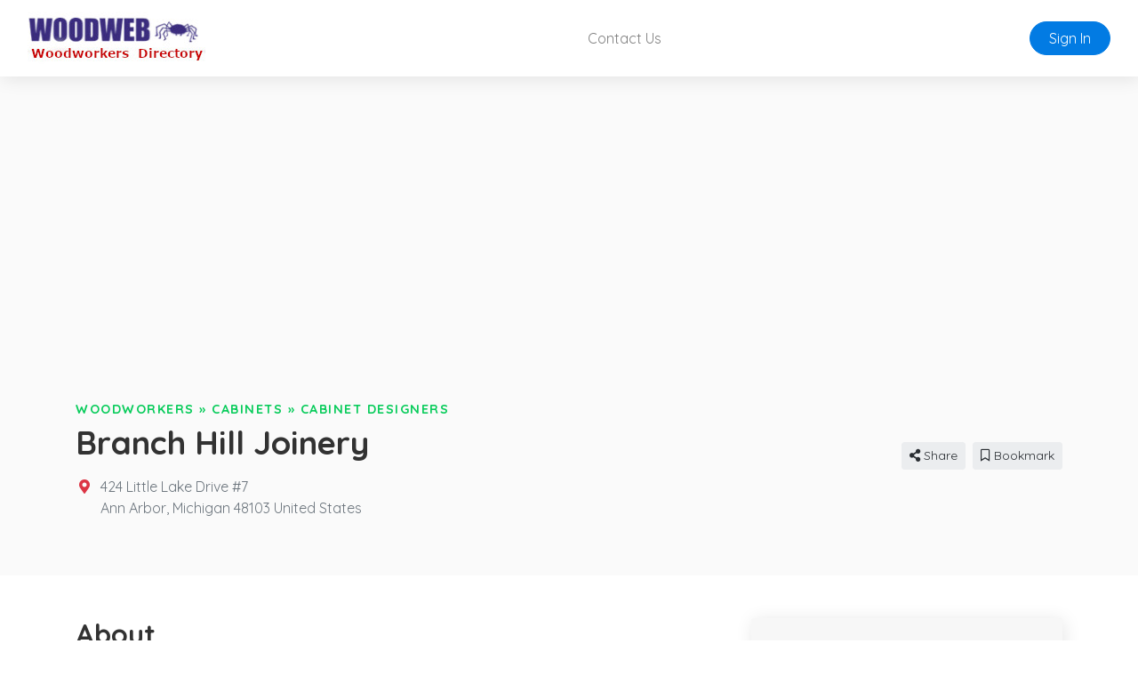

--- FILE ---
content_type: text/html; charset=UTF-8
request_url: https://woodindustry.com/woodworkers/branch-hill-joinery
body_size: 22643
content:
<!doctype html>
<html lang="en" dir="ltr">
    <head>
        <meta charset="utf-8">
        <meta name="viewport" content="width=device-width, initial-scale=1">
        <title>Branch Hill Joinery</title>
                                    <meta property="og:site_name" content="The Woodworkers Directory">
                                                <meta property="og:title" content="Branch Hill Joinery">
                                                                    <meta property="og:type" content="business:business">
                                                <meta property="og:url" content="https://woodindustry.com/woodworkers/branch-hill-joinery">
                                                <meta name="geo.position" content="42.279400;-83.784000">
                                                <meta property="place:location:latitude" content="42.279400">
                                                <meta property="place:location:longitude" content="-83.784000">
                                                                                        <link rel="stylesheet" href="https://woodindustry.com/js/bootstrap/ltr/bootstrap.min.css">
        <link rel="stylesheet" href="https://woodindustry.com/js/fontawesome/css/all.css">
        <link href="https://woodindustry.com/js/swiper/css/swiper.min.css" rel="stylesheet">
<link href="https://woodindustry.com/js/simplelightbox/simplelightbox.min.css" rel="stylesheet">
<link rel="stylesheet" href="https://woodindustry.com/js/leaflet/leaflet.css" />
<link rel="stylesheet" href="https://woodindustry.com/js/leaflet-fullscreen/leaflet.fullscreen.css" />
<link rel="stylesheet" href="https://woodindustry.com/js/leaflet-markers/L.Icon.FontAwesome.css" />
        <link rel="preconnect" href="https://fonts.googleapis.com">
        <link rel="preconnect" href="https://fonts.gstatic.com" crossorigin>
        <link rel="stylesheet" href="https://fonts.googleapis.com/css2?family=Nunito+Sans:wght@300;400;600;700;800;900&family=Open+Sans:wght@300;400;600;700;800;900&family=Ubuntu:wght@300;400;600;700;800;900&family=Quicksand:wght@300;400;600;700;800;900&display=swap">
        <link rel="stylesheet" href="https://woodindustry.com/css/default/style.css?rev=2">
        <script src="https://woodindustry.com/js/jquery/jquery.min.js"></script>
        
    </head>
    <body class="ltr">
<header class="widget header-widget navbar-top">
    <nav class="navbar navbar-expand-lg navbar-light bg-white shadow-md">
        <div class="container-fluid">
            <a class="navbar-brand" href="https://woodindustry.com/">
            <img src="https://woodindustry.com/media/6/small/wwd.jpg?v=1" alt="The Woodworkers Directory">            </a>
            <button class="navbar-toggler" type="button" data-toggle="collapse" data-target="#navbarCollapse"
                aria-controls="navbarCollapse" aria-expanded="false" aria-label="Toggle navigation">
                <i class="fas fa-bars"></i>
            </button>
            <div class="collapse navbar-collapse" id="navbarCollapse">
                <ul class="navbar-nav mx-auto">
                <li class="nav-item"><a class="nav-link" href="https://woodindustry.com/contact" target="_self">Contact Us</a></li>                </ul>
                                <div class="d-flex align-items-center justify-content-between justify-content-lg-end">
                    <ul class="navbar-nav">
                        <li class="nav-item">
                                                            <a class="btn btn-round btn-primary" href="https://woodindustry.com/account/login">Sign In</a>
                                                    </li>
                    </ul>
                </div>
                            </div>
        </div>
    </nav>
</header><script>
    $(document).ready(function() {
        var swiper = new Swiper('.listing-gallery-slider', {
            effect: 'slide',
            spaceBetween: 0,
            speed: 2000,
            autoplay: {
                        delay: 5000,
                    },            
            navigation: {
                nextEl: '.swiper-button-next',
                prevEl: '.swiper-button-prev',
            },  
            breakpoints: {
                768: {
                    slidesPerView: 3,
                },
                0: {
                    slidesPerView: 1,
                }
            }
        });
    });
    </script><div itemscope itemtype="http://schema.org/LocalBusiness">
    <section class="widget listing-widget bg-light py-6">
        <div class="container">
            <div class="row align-items-center">
                <div class="col-12 col-lg-8">
                    <p class="text-caption link-success text-uppercase text-black display-11 l-space-1 mb-1">
                        <a href="https://woodindustry.com/woodworkers">Woodworkers</a> &raquo; <a href="https://woodindustry.com/woodworkers/cabinets">Cabinets</a> &raquo; <a href="https://woodindustry.com/woodworkers/cabinet-designers">Cabinet Designers</a>                    </p>
                    <h1 class="display-3 text-black mb-3">
                        <span itemprop="name">Branch Hill Joinery</span>                    </h1>
                    <div class="display-8 mb-3">
                                                                                                                                            </div>
                                                                <div class="d-flex align-items-baseline">
                            <div>
                                <i class="fas fa-map-marker-alt text-danger fa-fw"></i>
                            </div>
                            <div class="ml-2 text-secondary">
                                                                <div itemprop="address" itemscope itemtype="http://schema.org/PostalAddress">
                                    <span itemprop="streetAddress">424 Little Lake Drive #7</span><br />
<span itemprop="addressLocality">Ann Arbor</span>, <span itemprop="addressRegion">Michigan</span> <span itemprop="postalCode">48103</span> <span itemprop="addressCountry">United States</span>                                </div>
                                                            </div>
                        </div>
                                    </div>
                <div class="col-12 col-lg-4 text-center text-lg-right mt-5 mt-lg-0">
                                        <div class="share-button btn btn-light btn-sm ml-1 mb-2 position-relative">
                        <i class="fas fa-share-alt"></i> Share                        <div class="share-popup-screen"></div>
                        <div class="share-popup-wrapper">
                            <ul class="list-inline share-popup shadow-md">
                                <li class="list-inline-item">
                                    <a href="https://www.facebook.com/sharer/sharer.php?u=https://woodindustry.com/woodworkers/branch-hill-joinery" class="share-link btn btn-circle btn-icn btn-facebook" target="_blank" title="Share on Facebook">
                                        <i class="fab fa-facebook-f"></i>
                                    </a>
                                </li>
                                <li class="list-inline-item">
                                    <a href="https://twitter.com/intent/tweet?text=Branch Hill Joinery&url=https://woodindustry.com/woodworkers/branch-hill-joinery" class="share-link btn btn-circle btn-icn btn-twitter" target="_blank" title="Share on Twitter">
                                        <i class="fab fa-twitter"></i>
                                    </a>
                                </li>
                                <li class="list-inline-item">
                                    <a href="https://www.linkedin.com/sharing/share-offsite/?url=https://woodindustry.com/woodworkers/branch-hill-joinery" class="share-link btn btn-circle btn-icn btn-linkedin-in" target="_blank" title="Share on LinkedIn">
                                        <i class="fab fa-linkedin-in"></i>
                                    </a>
                                </li>
                                <li class="list-inline-item">
                                    <a href="https://pinterest.com/pin/create/button/?url=https://woodindustry.com/woodworkers/branch-hill-joinery" class="share-link btn btn-circle btn-icn btn-pinterest" target="_blank" title="Share on Pinterest">
                                        <i class="fab fa-pinterest"></i>
                                    </a>
                                </li>
                                <li class="list-inline-item">
                                    <a href="https://www.reddit.com/submit?title=Branch Hill Joinery&url=https://woodindustry.com/woodworkers/branch-hill-joinery" class="share-link btn btn-circle btn-icn btn-reddit" target="_blank" title="Share on Reddit">
                                        <i class="fab fa-reddit"></i>
                                    </a>
                                </li>
                            </ul>
                        </div>
                    </div>
                                                                                            <a href="https://woodindustry.com/account/login" class="btn btn-light btn-sm ml-1 mb-2">            <i class="far fa-bookmark"></i> Bookmark    </a>
                                                                                                                        </div>
            </div>
        </div>
    </section>
    <section class="widget listing-widget-body bg-white pb-6">
        <div class="container">
            <div class="row">
                <div class="col-12 py-5">
                    <div class="row">
                        <div class="col-12 col-lg-8">
                            <div class="row">
                                                                                                    <div class="col-12 mb-4 border-bottom pb-4">
                                        <h3 class="display-5 text-bold mb-4">About</h3>
                                        <p>
                                            <span itemprop="description" content="Branch Hill Joinery offers custom furniture, cabinets, and quilts made by Old Order Amish craftsmen from Southern Michigan. Most other Amish shops offer the same furniture and cabinet selections. Our Amish furniture, cabinetry, and quilts are different - each one is custom designed and crafted. The result is a unique work of art reflecting your character as well as the character of the craftsman. All pieces are signed and dated.">Branch Hill Joinery offers custom furniture, cabinets, and quilts made by Old Order Amish craftsmen from Southern Michigan. Most other Amish shops offer the same furniture and cabinet selections. Our Amish furniture, cabinetry, and quilts are different - each one is custom designed and crafted. The result is a unique work of art reflecting your character as well as the character of the craftsman. All pieces are signed and dated.</span>                                        </p>
                                    </div>
                                                                                                                                                                                                                                                                                                                                                                                                                                                                                                                                                                
                                                                                                                                                                                <div class="col-12 mb-4 border-bottom py-4">
                                            <h3 class="display-5 text-bold mb-4">Photo Gallery</h3>
                                            <div class="row no-gutters gallery">
                                                                                                                                                            <div class="col-12 col-md-6 col-lg-4 px-1 mb-2">
                                                            <a href="https://woodindustry.com/media/274/large/bhjhutch.jpg?v=1">
                                                                <div itemprop="image" itemscope itemtype="http://schema.org/ImageObject">
                                                                    <img itemprop="url" class="img-fluid w-100" src="https://woodindustry.com/media/274/small/bhjhutch.jpg?v=1" alt="">
                                                                </div>
                                                            </a>
                                                        </div>
                                                                                                                                                </div>
                                        </div>
                                                                                                                                                                                                                <div class="col-12 mb-4 border-bottom py-4">
                                        <h3 class="display-5 text-bold mb-4">Location</h3>
                                        <div id="map" class="map"></div>
                                    </div>
                                                                                                                                                            </div>
                        </div>
                        <div class="col-12 col-lg-4">
                                                        
                                                        
                                                                                                                <div class="card shadow-md border-0 mb-5">
                                <div class="card-header py-4 border-0">
                                    <h4 class="text-bold display-8 my-1">Contacts</h4>
                                </div>
                                <div class="card-body">
                                    <ul class="list-unstyled mb-0">
                                                                                <li class="mb-3">
                                            <i class="fas fa-envelope text-primary mr-2"></i>
                                            <a href="https://woodindustry.com/woodworkers/branch-hill-joinery/send-message">
                                                <span class="text-primary">Send Message</span>
                                            </a>
                                        </li>
                                                                                                                                                                <li class="mb-3">
                                            <i class="fas fa-phone text-primary mr-2"></i>
                                            <span itemprop="telephone" content="734-994-5646" class="text-primary" data-action="click-to-call" data-id="1071" data-url="https://woodindustry.com/ajax/click-to-call">Click to Call</span>
                                        </li>
                                                                                                                                                                <li class="mb-3">
                                            <i class="fas fa-globe text-primary mr-2"></i>
                                                                            <a rel="nofollow" target="_blank" href="https://woodindustry.com/woodworkers/branch-hill-joinery/visit-website">
					                                                <span class="text-primary">Visit Website</span>
                                            </a>
                                        </li>
                                                                            </ul>
                                </div>
                            </div>
                                                    </div>
                    </div>
                </div>
            </div>
        </div>
    </section>
</div>
<footer>
        <div class="widget footer-widget bg-light py-6">
        <div class="container">
            <div class="row">
                                <div class="col-12 col-lg-6 mb-4 order-1">
                    <h4 class="text-bold display-7 mb-4">About Us</h4>
                    <p>A service of <a href="https://woodweb.com">WoodWeb.com</a>.<br><br>We help woodworking companies showcase their products and services online. Sign up today and start promoting your business.</p>
                </div>
                                                                <div class="col-12 col-lg-6 mb-4 order-3">
                    <h4 class="text-bold display-7 mb-4">Contact Us</h4>
                    <p><a href="https://woodindustry.com/contact">Contact Form</a></p>
                    <ul class="list-unstyled display-11">
                                                <li class="py-2">
                            <div class="d-flex align-items-baseline">
                                <div>
                                    <i class="fas fa-map-marker-alt text-danger fa-fw"></i>
                                </div>
                                <div class="ml-2">
                                    865 Troxel Road, Lansdale, PA 19446                                </div>
                            </div>
                        </li>
                                                                    </ul>
                 </div>
                                            </div>
        </div>
    </div>
        <div class="bg-dark py-4">
        <div class="container">
            <div class="row">
                <div class="col-12 text-center text-white">
                    <p class="text-sm">
                                                    Powered by <a href="https://www.phplistings.com" title="PHP Business Directory Software">phpListings.com</a> - Highly Customizable Directory Software.
                                            </p>
                </div>
            </div>
        </div>
    </div>
</footer>
    <button id="_bttb" class="btn btn-light btn-float"><i class="fas fa-chevron-up"></i></button>

    <div class="d-none">
        <img src="https://woodindustry.com/cron" />
    </div>
    <script src="https://woodindustry.com/js/bootstrap/ltr/bootstrap.bundle.min.js"></script>
    <script src="https://woodindustry.com/js/bootstrap-confirmation/bootstrap-confirmation.js"></script>
    <script src="https://woodindustry.com/js/js-cookie/js.cookie-2.2.1.min.js"></script>
    <script src="https://woodindustry.com/js/misc/ofi.min.js"></script>
    <script src="https://woodindustry.com/js/js.js?v=51"></script>
    <script src="https://woodindustry.com/js/swiper/js/swiper.min.js"></script>
<script src="https://woodindustry.com/js/simplelightbox/simple-lightbox.min.js"></script>
<script src="https://woodindustry.com/js/leaflet/leaflet.js"></script>
<script src="https://woodindustry.com/js/leaflet-fullscreen/Leaflet.fullscreen.min.js"></script>
<script src="https://woodindustry.com/js/leaflet-markers/L.Icon.FontAwesome.js"></script>
<script>
                                                var lightbox = $('.gallery a').simpleLightbox();
                                            </script>

        <script>
            $(document).ready(function() {
                $('#map').listingMap({
                    latitude: '42.279400',
                    longitude: '-83.784000',
                    zoom: '6',
                    icon_color: '#ffffff',
                    marker_color: '#ff0000',
                    class: 'far fa-circle',
                    provider: 'osm',
                    accessToken: 'pk.eyJ1IjoicGhwbGlzdGluZ3MiLCJhIjoiY2s1OGZpN2k3MGFxaTNvb2E2a3p5ZXBhMSJ9.l4HTlcVDtS2ngWLZygqSpg',
                });
            });
        </script>

        <script>
        $(document).ready(function() {
            $('.share-button').on('click', function (event) {
                event.preventDefault();
                var popup = $(this).find('.share-popup-wrapper');
                var screen = $(this).find('.share-popup-screen');

                if (typeof popup !== 'undefined' && typeof screen !== 'undefined') {
                    screen.show();
                    popup.show();
                }

                $(document).on('keydown', function (event) {
                    if (screen.is(':visible') && event.keyCode === 27) {
                        screen.hide();
                        popup.hide();
                    }
                });

                $(document).on('click', '.share-popup-screen', function (event) {
                    event.preventDefault();
                    screen.hide();
                    popup.hide();
                });
            });

            $('.share-link').on('click', function(event) {
                event.preventDefault();
                window.open($(this).attr('href'), '', 'height=450, width=550, top=' + ($(window).height() / 2 - 275) + ', left=' + ($(window).width() / 2 - 225) + ', toolbar=0, location=0, menubar=0, directories=0');

                return false;
            });
        });
        </script>
    <script>
        var bttb = document.getElementById("_bttb");

        window.onscroll = function() {
            if (document.body.scrollTop > 50 || document.documentElement.scrollTop > 50) {
                bttb.style.display = "block";
            } else {
                bttb.style.display = "none";
            }
        };

        bttb.addEventListener('click', function () {
             document.body.scrollTop = 0;
             document.documentElement.scrollTop = 0;
        });

        objectFitImages();

        $(function () {
           $('[data-toggle="tooltip"]').tooltip();
           
        })
        $(function () {
            $('[data-toggle="popover"]').popover();
        })
    </script>
<script async src="https://pagead2.googlesyndication.com/pagead/js/adsbygoogle.js?client=ca-pub-8638329640918001"
     crossorigin="anonymous"></script>
    </body>

</html>


--- FILE ---
content_type: text/html; charset=utf-8
request_url: https://www.google.com/recaptcha/api2/aframe
body_size: 267
content:
<!DOCTYPE HTML><html><head><meta http-equiv="content-type" content="text/html; charset=UTF-8"></head><body><script nonce="UjnK8jrzhflGnrpbK1TG-A">/** Anti-fraud and anti-abuse applications only. See google.com/recaptcha */ try{var clients={'sodar':'https://pagead2.googlesyndication.com/pagead/sodar?'};window.addEventListener("message",function(a){try{if(a.source===window.parent){var b=JSON.parse(a.data);var c=clients[b['id']];if(c){var d=document.createElement('img');d.src=c+b['params']+'&rc='+(localStorage.getItem("rc::a")?sessionStorage.getItem("rc::b"):"");window.document.body.appendChild(d);sessionStorage.setItem("rc::e",parseInt(sessionStorage.getItem("rc::e")||0)+1);localStorage.setItem("rc::h",'1769033475128');}}}catch(b){}});window.parent.postMessage("_grecaptcha_ready", "*");}catch(b){}</script></body></html>

--- FILE ---
content_type: application/javascript
request_url: https://woodindustry.com/js/misc/ofi.min.js
body_size: 4629
content:
/*! npm.im/object-fit-images 3.2.4 */
var objectFitImages = function () {
    "use strict";

    function t(t, e) {
        return "data:image/svg+xml,%3Csvg xmlns='http://www.w3.org/2000/svg' width='" + t + "' height='" + e + "'%3E%3C/svg%3E"
    }

    function e(t) {
        if (t.srcset && !p && window.picturefill) {
            var e = window.picturefill._;
            t[e.ns] && t[e.ns].evaled || e.fillImg(t, {
                reselect: !0
            }), t[e.ns].curSrc || (t[e.ns].supported = !1, e.fillImg(t, {
                reselect: !0
            })), t.currentSrc = t[e.ns].curSrc || t.src
        }
    }

    function i(t) {
        for (var e, i = getComputedStyle(t).fontFamily, r = {}; null !== (e = u.exec(i));) r[e[1]] = e[2];
        return r
    }

    function r(e, i, r) {
        var n = t(i || 1, r || 0);
        b.call(e, "src") !== n && h.call(e, "src", n)
    }

    function n(t, e) {
        t.naturalWidth ? e(t) : setTimeout(n, 100, t, e)
    }

    function c(t) {
        var c = i(t),
            o = t[l];
        if (c["object-fit"] = c["object-fit"] || "fill", !o.img) {
            if ("fill" === c["object-fit"]) return;
            if (!o.skipTest && f && !c["object-position"]) return
        }
        if (!o.img) {
            o.img = new Image(t.width, t.height), o.img.srcset = b.call(t, "data-ofi-srcset") || t.srcset, o.img.src = b.call(t, "data-ofi-src") || t.src, h.call(t, "data-ofi-src", t.src), t.srcset && h.call(t, "data-ofi-srcset", t.srcset), r(t, t.naturalWidth || t.width, t.naturalHeight || t.height), t.srcset && (t.srcset = "");
            try {
                s(t)
            } catch (t) {
                window.console && console.warn("https://bit.ly/ofi-old-browser")
            }
        }
        e(o.img), t.style.backgroundImage = 'url("' + (o.img.currentSrc || o.img.src).replace(/"/g, '\\"') + '")', t.style.backgroundPosition = c["object-position"] || "center", t.style.backgroundRepeat = "no-repeat", t.style.backgroundOrigin = "content-box", /scale-down/.test(c["object-fit"]) ? n(o.img, function () {
            o.img.naturalWidth > t.width || o.img.naturalHeight > t.height ? t.style.backgroundSize = "contain" : t.style.backgroundSize = "auto"
        }) : t.style.backgroundSize = c["object-fit"].replace("none", "auto").replace("fill", "100% 100%"), n(o.img, function (e) {
            r(t, e.naturalWidth, e.naturalHeight)
        })
    }

    function s(t) {
        var e = {
            get: function (e) {
                return t[l].img[e ? e : "src"]
            },
            set: function (e, i) {
                return t[l].img[i ? i : "src"] = e, h.call(t, "data-ofi-" + i, e), c(t), e
            }
        };
        Object.defineProperty(t, "src", e), Object.defineProperty(t, "currentSrc", {
            get: function () {
                return e.get("currentSrc")
            }
        }), Object.defineProperty(t, "srcset", {
            get: function () {
                return e.get("srcset")
            },
            set: function (t) {
                return e.set(t, "srcset")
            }
        })
    }

    function o() {
        function t(t, e) {
            return t[l] && t[l].img && ("src" === e || "srcset" === e) ? t[l].img : t
        }
        d || (HTMLImageElement.prototype.getAttribute = function (e) {
            return b.call(t(this, e), e)
        }, HTMLImageElement.prototype.setAttribute = function (e, i) {
            return h.call(t(this, e), e, String(i))
        })
    }

    function a(t, e) {
        var i = !y && !t;
        if (e = e || {}, t = t || "img", d && !e.skipTest || !m) return !1;
        "img" === t ? t = document.getElementsByTagName("img") : "string" == typeof t ? t = document.querySelectorAll(t) : "length" in t || (t = [t]);
        for (var r = 0; r < t.length; r++) t[r][l] = t[r][l] || {
            skipTest: e.skipTest
        }, c(t[r]);
        i && (document.body.addEventListener("load", function (t) {
            "IMG" === t.target.tagName && a(t.target, {
                skipTest: e.skipTest
            })
        }, !0), y = !0, t = "img"), e.watchMQ && window.addEventListener("resize", a.bind(null, t, {
            skipTest: e.skipTest
        }))
    }
    var l = "fregante:object-fit-images",
        u = /(object-fit|object-position)\s*:\s*([-.\w\s%]+)/g,
        g = "undefined" == typeof Image ? {
            style: {
                "object-position": 1
            }
        } : new Image,
        f = "object-fit" in g.style,
        d = "object-position" in g.style,
        m = "background-size" in g.style,
        p = "string" == typeof g.currentSrc,
        b = g.getAttribute,
        h = g.setAttribute,
        y = !1;
    return a.supportsObjectFit = f, a.supportsObjectPosition = d, o(), a
}();
